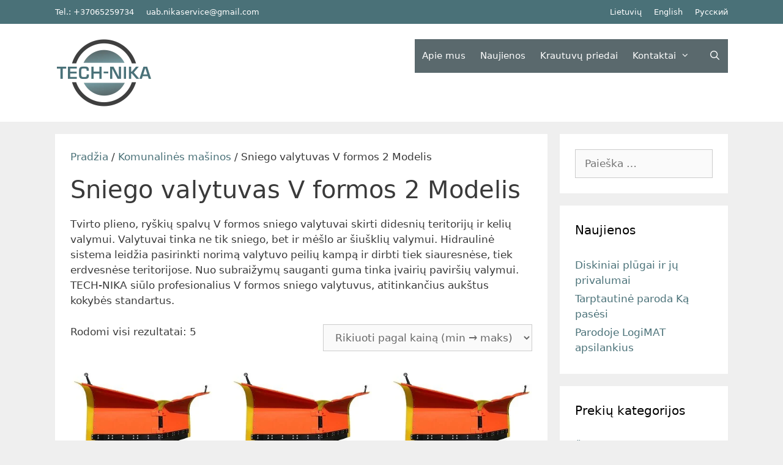

--- FILE ---
content_type: text/html; charset=UTF-8
request_url: https://tech-nika.lt/product_cat/sniego-valytuvas-v-formos-2-modelis/
body_size: 17403
content:
<!DOCTYPE html>
<html lang="lt-LT">
<head>
	<meta charset="UTF-8">
	<style id="jetpack-boost-critical-css">@media all{ul{box-sizing:border-box}.entry-content{counter-reset:footnotes}.screen-reader-text{border:0;clip-path:inset(50%);height:1px;margin:-1px;overflow:hidden;padding:0;position:absolute;width:1px;word-wrap:normal!important}.woocommerce img,.woocommerce-page img{height:auto;max-width:100%}.woocommerce ul.products,.woocommerce-page ul.products{clear:both}.woocommerce ul.products::after,.woocommerce ul.products::before,.woocommerce-page ul.products::after,.woocommerce-page ul.products::before{content:" ";display:table}.woocommerce ul.products::after,.woocommerce-page ul.products::after{clear:both}.woocommerce ul.products li.product,.woocommerce-page ul.products li.product{float:left;margin:0 3.8% 2.992em 0;padding:0;position:relative;width:22.05%;margin-left:0}.woocommerce ul.products li.first,.woocommerce-page ul.products li.first{clear:both}.woocommerce ul.products li.last,.woocommerce-page ul.products li.last{margin-right:0}.woocommerce ul.products.columns-3 li.product,.woocommerce-page ul.products.columns-3 li.product{width:30.75%}.woocommerce ul.product_list_widget li::after,.woocommerce ul.product_list_widget li::before,.woocommerce-page ul.product_list_widget li::after,.woocommerce-page ul.product_list_widget li::before{content:" ";display:table}.woocommerce ul.product_list_widget li::after,.woocommerce-page ul.product_list_widget li::after{clear:both}.woocommerce ul.product_list_widget li img,.woocommerce-page ul.product_list_widget li img{float:right;height:auto}.screen-reader-text{clip:rect(1px,1px,1px,1px);height:1px;overflow:hidden;position:absolute!important;width:1px;word-wrap:normal!important}.woocommerce .woocommerce-breadcrumb{margin:0 0 1em;padding:0}.woocommerce .woocommerce-breadcrumb::after,.woocommerce .woocommerce-breadcrumb::before{content:" ";display:table}.woocommerce .woocommerce-breadcrumb::after{clear:both}.woocommerce ul.products{margin:0 0 1em;padding:0;list-style:none outside;clear:both}.woocommerce ul.products::after,.woocommerce ul.products::before{content:" ";display:table}.woocommerce ul.products::after{clear:both}.woocommerce ul.products li{list-style:none outside}.woocommerce ul.products li.product .woocommerce-loop-category__title{padding:.5em 0;margin:0;font-size:1em}.woocommerce ul.products li.product a{text-decoration:none}.woocommerce ul.products li.product a img{width:100%;height:auto;display:block;margin:0 0 1em;box-shadow:none}.woocommerce ul.product_list_widget{list-style:none outside;padding:0;margin:0}.woocommerce ul.product_list_widget li{padding:4px 0;margin:0;list-style:none}.woocommerce ul.product_list_widget li::after,.woocommerce ul.product_list_widget li::before{content:" ";display:table}.woocommerce ul.product_list_widget li::after{clear:both}.woocommerce ul.product_list_widget li a{display:block;font-weight:700}.woocommerce ul.product_list_widget li img{float:right;margin-left:4px;width:32px;height:auto;box-shadow:none}.woocommerce:where(body:not(.woocommerce-uses-block-theme)) .woocommerce-breadcrumb{font-size:.92em;color:#767676}.woocommerce:where(body:not(.woocommerce-uses-block-theme)) .woocommerce-breadcrumb a{color:#767676}.grid-25:after,.grid-25:before,.grid-75:after,.grid-75:before,.grid-container:after,.grid-container:before,[class*=mobile-grid-]:after,[class*=mobile-grid-]:before,[class*=tablet-grid-]:after,[class*=tablet-grid-]:before{content:".";display:block;overflow:hidden;visibility:hidden;font-size:0;line-height:0;width:0;height:0}.grid-25:after,.grid-75:after,.grid-container:after,[class*=mobile-grid-]:after,[class*=tablet-grid-]:after{clear:both}.grid-container{margin-left:auto;margin-right:auto;max-width:1200px;padding-left:10px;padding-right:10px}.grid-25,.grid-75,[class*=mobile-grid-],[class*=tablet-grid-]{box-sizing:border-box;padding-left:10px;padding-right:10px}.grid-parent{padding-left:0;padding-right:0}@media (max-width:767px){.mobile-grid-100{clear:both;width:100%}}@media (min-width:768px) and (max-width:1024px){.tablet-grid-25{float:left;width:25%}.tablet-grid-75{float:left;width:75%}}@media (min-width:1025px){.grid-25{float:left;width:25%}.grid-75{float:left;width:75%}}a,body,div,form,h1,h2,html,label,li,p,small,span,strong,ul{border:0;margin:0;padding:0}html{font-family:sans-serif;-webkit-text-size-adjust:100%;-ms-text-size-adjust:100%}aside,header,main,nav{display:block}ul{list-style:none}a{background-color:transparent}a img{border:0}body,button,input{font-family:-apple-system,system-ui,BlinkMacSystemFont,"Segoe UI",Helvetica,Arial,sans-serif,"Apple Color Emoji","Segoe UI Emoji","Segoe UI Symbol";font-weight:400;text-transform:none;font-size:17px;line-height:1.5}p{margin-bottom:1.5em}h1,h2{font-family:inherit;font-size:100%;font-style:inherit;font-weight:inherit}h1{font-size:42px;margin-bottom:20px;line-height:1.2em;font-weight:400;text-transform:none}h2{font-size:35px;margin-bottom:20px;line-height:1.2em;font-weight:400;text-transform:none}ul{margin:0 0 1.5em 3em}ul{list-style:disc}li>ul{margin-bottom:0;margin-left:1.5em}strong{font-weight:700}mark{text-decoration:none}small{font-size:75%}img{height:auto;max-width:100%}button,input{font-size:100%;margin:0;vertical-align:baseline}button,input[type=submit]{border:1px solid transparent;background:#55555e;-webkit-appearance:button;padding:10px 20px;color:#fff}input[type=search]{-webkit-appearance:textfield;box-sizing:content-box}input[type=search]{background:#fafafa;color:#666;border:1px solid #ccc;border-radius:0;padding:10px 15px;box-sizing:border-box;max-width:100%}a{text-decoration:none}.screen-reader-text{border:0;clip:rect(1px,1px,1px,1px);clip-path:inset(50%);height:1px;margin:-1px;overflow:hidden;padding:0;position:absolute!important;width:1px;word-wrap:normal!important}.entry-content:after,.site-content:after,.site-header:after{content:"";display:table;clear:both}.main-navigation{z-index:100;padding:0;clear:both;display:block}.main-navigation a{display:block;text-decoration:none;font-weight:400;text-transform:none;font-size:15px}.main-navigation ul{list-style:none;margin:0;padding-left:0}.main-navigation .main-nav ul li a{padding-left:20px;padding-right:20px;line-height:60px}.inside-navigation{position:relative}.main-navigation li{float:left;position:relative}.nav-float-right .inside-header .main-navigation{float:right;clear:right}.main-navigation li.search-item{float:right}.main-navigation .mobile-bar-items a{padding-left:20px;padding-right:20px;line-height:60px}.main-navigation ul ul{display:block;box-shadow:1px 1px 0 rgba(0,0,0,.1);float:left;position:absolute;left:-99999px;opacity:0;z-index:99999;width:200px;text-align:left;top:auto;height:0;overflow:hidden}.main-navigation ul ul a{display:block}.main-navigation ul ul li{width:100%}.main-navigation .main-nav ul ul li a{line-height:normal;padding:10px 20px;font-size:14px}.main-navigation .main-nav ul li.menu-item-has-children>a{padding-right:0;position:relative}.main-navigation.sub-menu-left ul ul{box-shadow:-1px 1px 0 rgba(0,0,0,.1)}.main-navigation.sub-menu-left .sub-menu{right:0}.menu-item-has-children .dropdown-menu-toggle{display:inline-block;height:100%;clear:both;padding-right:20px;padding-left:10px}.site-header{position:relative}.inside-header{padding:20px 40px}.site-logo{display:inline-block;max-width:100%}.site-header .header-image{vertical-align:middle}.site-content{word-wrap:break-word}.widget-area .widget{padding:40px}.sidebar .widget :last-child{margin-bottom:0}.widget-title{margin-bottom:30px;font-size:20px;line-height:1.5;font-weight:400;text-transform:none}.widget ul{margin:0}.widget .search-field{width:100%}.widget_search .search-submit{display:none}.widget{margin:0 0 30px;box-sizing:border-box}.separate-containers .widget:last-child,.widget:last-child{margin-bottom:0}.sidebar .widget{font-size:17px}.widget ul li{list-style-type:none;position:relative;padding-bottom:5px}.separate-containers .inside-article{padding:40px}.separate-containers .site-main>*,.separate-containers .widget{margin-bottom:20px}.separate-containers .site-main{margin:20px}.separate-containers.right-sidebar .site-main{margin-left:0}.separate-containers .inside-right-sidebar{margin-top:20px;margin-bottom:20px}.separate-containers .site-main>:last-child{margin-bottom:0}.top-bar{font-weight:400;text-transform:none;font-size:13px}.top-bar .inside-top-bar .widget{padding:0;display:inline-block;margin:0}.top-bar .widget_nav_menu li{margin:0 10px;float:left;padding:0}.top-bar .widget_nav_menu li:first-child{margin-left:0}.top-bar .widget_nav_menu li:last-child{margin-right:0}.top-bar .widget_nav_menu>div>ul{display:inline-block;vertical-align:top}.inside-top-bar{padding:10px 40px}.top-bar-align-right{text-align:right}.top-bar-align-right .inside-top-bar>.widget:nth-child(2n){float:left;margin-right:10px}.top-bar-align-right .inside-top-bar>.widget:nth-child(odd){margin-left:10px}.container.grid-container{width:auto}.menu-toggle,.mobile-bar-items{display:none}.menu-toggle{padding:0 20px;line-height:60px;margin:0;font-weight:400;text-transform:none;font-size:15px}button.menu-toggle{background-color:transparent;width:100%;border:0;text-align:center}.menu-toggle .mobile-menu{padding-left:3px}.nav-search-enabled .main-navigation .menu-toggle{text-align:left}.mobile-bar-items{display:none;position:absolute;right:0;top:0;z-index:21;list-style-type:none}.mobile-bar-items a{display:inline-block}@media (max-width:768px){.top-bar.top-bar-align-right{text-align:center}.top-bar .widget{float:none!important;margin:0 10px!important}.top-bar .widget_nav_menu li{float:none;display:inline-block;padding:5px 0}.inside-header>:not(:last-child):not(.main-navigation){margin-bottom:20px}.site-header{text-align:center}.content-area,.sidebar{float:none;width:100%;left:0;right:0}.site-main{margin-left:0!important;margin-right:0!important}body:not(.no-sidebar) .site-main{margin-bottom:0!important}}@font-face{font-family:GeneratePress;font-weight:400;font-style:normal}.dropdown-menu-toggle:before,.menu-toggle:before,.search-form .search-submit:before,.search-item a:before{-moz-osx-font-smoothing:grayscale;-webkit-font-smoothing:antialiased;font-style:normal;font-variant:normal;text-rendering:auto;line-height:1}.menu-toggle:before{content:"";font-family:GeneratePress;width:1.28571429em;text-align:center;display:inline-block}.search-item a:before{content:"";font-family:GeneratePress;width:1.28571429em;text-align:center;display:inline-block}.dropdown-menu-toggle:before{content:"";font-family:GeneratePress;display:inline-block;width:.8em;text-align:left}.search-form .search-submit:before{content:"";font-family:GeneratePress;width:1.28571429em;text-align:center;display:inline-block}}@media only screen and (max-width:768px){.woocommerce ul.products[class*=columns-] li.product,.woocommerce-page ul.products[class*=columns-] li.product{width:48%;float:left;clear:both;margin:0 0 2.992em}.woocommerce ul.products[class*=columns-] li.product:nth-child(2n),.woocommerce-page ul.products[class*=columns-] li.product:nth-child(2n){float:right;clear:none!important}}@media all{.screen-reader-text{clip:rect(1px,1px,1px,1px);word-wrap:normal!important;border:0;clip-path:inset(50%);height:1px;margin:-1px;overflow:hidden;overflow-wrap:normal!important;padding:0;position:absolute!important;width:1px}}</style><title>Sniego valytuvas V formos 2 Modelis &#8211; Tech-Nika</title>
<meta name='robots' content='max-image-preview:large' />
	<style>img:is([sizes="auto" i], [sizes^="auto," i]) { contain-intrinsic-size: 3000px 1500px }</style>
	<meta name="viewport" content="width=device-width, initial-scale=1"><link rel='dns-prefetch' href='//www.googletagmanager.com' />
<link rel="alternate" type="application/rss+xml" title="Tech-Nika &raquo; Įrašų RSS srautas" href="https://tech-nika.lt/feed/" />
<link rel="alternate" type="application/rss+xml" title="Tech-Nika &raquo; Sniego valytuvas V formos 2 Modelis Kategorija srautas" href="https://tech-nika.lt/product_cat/sniego-valytuvas-v-formos-2-modelis/feed/" />
<noscript><link rel='stylesheet' id='all-css-594e863c5450416af774d1e8546a9df2' href='https://tech-nika.lt/wp-content/boost-cache/static/694739b209.min.css' type='text/css' media='all' /></noscript><link rel='stylesheet' id='all-css-594e863c5450416af774d1e8546a9df2' href='https://tech-nika.lt/wp-content/boost-cache/static/694739b209.min.css' type='text/css' media="not all" data-media="all" onload="this.media=this.dataset.media; delete this.dataset.media; this.removeAttribute( 'onload' );" />
<style id='woocommerce-general-inline-css'>
.woocommerce .page-header-image-single {display: none;}.woocommerce .entry-content,.woocommerce .product .entry-summary {margin-top: 0;}.related.products {clear: both;}.checkout-subscribe-prompt.clear {visibility: visible;height: initial;width: initial;}@media (max-width:768px) {.woocommerce .woocommerce-ordering,.woocommerce-page .woocommerce-ordering {float: none;}.woocommerce .woocommerce-ordering select {max-width: 100%;}.woocommerce ul.products li.product,.woocommerce-page ul.products li.product,.woocommerce-page[class*=columns-] ul.products li.product,.woocommerce[class*=columns-] ul.products li.product {width: 100%;float: none;}}
</style>
<style id='ywctm-frontend-inline-css'>
.widget.woocommerce.widget_shopping_cart{display: none !important}
</style>
<style id='generate-style-inline-css'>
body{background-color:#efefef;color:#3a3a3a;}a{color:#4a7178;}a:hover, a:focus, a:active{color:#000000;}body .grid-container{max-width:1100px;}.wp-block-group__inner-container{max-width:1100px;margin-left:auto;margin-right:auto;}.site-header .header-image{width:160px;}.generate-back-to-top{font-size:20px;border-radius:3px;position:fixed;bottom:30px;right:30px;line-height:40px;width:40px;text-align:center;z-index:10;transition:opacity 300ms ease-in-out;opacity:0.1;transform:translateY(1000px);}.generate-back-to-top__show{opacity:1;transform:translateY(0);}.navigation-search{position:absolute;left:-99999px;pointer-events:none;visibility:hidden;z-index:20;width:100%;top:0;transition:opacity 100ms ease-in-out;opacity:0;}.navigation-search.nav-search-active{left:0;right:0;pointer-events:auto;visibility:visible;opacity:1;}.navigation-search input[type="search"]{outline:0;border:0;vertical-align:bottom;line-height:1;opacity:0.9;width:100%;z-index:20;border-radius:0;-webkit-appearance:none;height:60px;}.navigation-search input::-ms-clear{display:none;width:0;height:0;}.navigation-search input::-ms-reveal{display:none;width:0;height:0;}.navigation-search input::-webkit-search-decoration, .navigation-search input::-webkit-search-cancel-button, .navigation-search input::-webkit-search-results-button, .navigation-search input::-webkit-search-results-decoration{display:none;}.main-navigation li.search-item{z-index:21;}li.search-item.active{transition:opacity 100ms ease-in-out;}.nav-left-sidebar .main-navigation li.search-item.active,.nav-right-sidebar .main-navigation li.search-item.active{width:auto;display:inline-block;float:right;}.gen-sidebar-nav .navigation-search{top:auto;bottom:0;}:root{--contrast:#222222;--contrast-2:#575760;--contrast-3:#b2b2be;--base:#f0f0f0;--base-2:#f7f8f9;--base-3:#ffffff;--accent:#1e73be;}:root .has-contrast-color{color:var(--contrast);}:root .has-contrast-background-color{background-color:var(--contrast);}:root .has-contrast-2-color{color:var(--contrast-2);}:root .has-contrast-2-background-color{background-color:var(--contrast-2);}:root .has-contrast-3-color{color:var(--contrast-3);}:root .has-contrast-3-background-color{background-color:var(--contrast-3);}:root .has-base-color{color:var(--base);}:root .has-base-background-color{background-color:var(--base);}:root .has-base-2-color{color:var(--base-2);}:root .has-base-2-background-color{background-color:var(--base-2);}:root .has-base-3-color{color:var(--base-3);}:root .has-base-3-background-color{background-color:var(--base-3);}:root .has-accent-color{color:var(--accent);}:root .has-accent-background-color{background-color:var(--accent);}body, button, input, select, textarea{font-family:-apple-system, system-ui, BlinkMacSystemFont, "Segoe UI", Helvetica, Arial, sans-serif, "Apple Color Emoji", "Segoe UI Emoji", "Segoe UI Symbol";}body{line-height:1.5;}.entry-content > [class*="wp-block-"]:not(:last-child):not(.wp-block-heading){margin-bottom:1.5em;}.main-title{font-size:45px;}.main-navigation .main-nav ul ul li a{font-size:14px;}.sidebar .widget, .footer-widgets .widget{font-size:17px;}h1{font-weight:300;font-size:40px;}h2{font-weight:300;font-size:30px;}h3{font-size:20px;}h4{font-size:inherit;}h5{font-size:inherit;}@media (max-width:768px){.main-title{font-size:30px;}h1{font-size:30px;}h2{font-size:25px;}}.top-bar{background-color:#636363;color:#ffffff;}.top-bar a{color:#ffffff;}.top-bar a:hover{color:#303030;}.site-header{background-color:#ffffff;color:#3a3a3a;}.site-header a{color:#3a3a3a;}.main-title a,.main-title a:hover{color:#222222;}.site-description{color:#757575;}.main-navigation,.main-navigation ul ul{background-color:#595959;}.main-navigation .main-nav ul li a, .main-navigation .menu-toggle, .main-navigation .menu-bar-items{color:#ffffff;}.main-navigation .main-nav ul li:not([class*="current-menu-"]):hover > a, .main-navigation .main-nav ul li:not([class*="current-menu-"]):focus > a, .main-navigation .main-nav ul li.sfHover:not([class*="current-menu-"]) > a, .main-navigation .menu-bar-item:hover > a, .main-navigation .menu-bar-item.sfHover > a{color:#ffffff;background-color:#424242;}button.menu-toggle:hover,button.menu-toggle:focus,.main-navigation .mobile-bar-items a,.main-navigation .mobile-bar-items a:hover,.main-navigation .mobile-bar-items a:focus{color:#ffffff;}.main-navigation .main-nav ul li[class*="current-menu-"] > a{color:#ffffff;background-color:#424242;}.navigation-search input[type="search"],.navigation-search input[type="search"]:active, .navigation-search input[type="search"]:focus, .main-navigation .main-nav ul li.search-item.active > a, .main-navigation .menu-bar-items .search-item.active > a{color:#ffffff;background-color:#424242;}.main-navigation ul ul{background-color:#424242;}.main-navigation .main-nav ul ul li a{color:#ffffff;}.main-navigation .main-nav ul ul li:not([class*="current-menu-"]):hover > a,.main-navigation .main-nav ul ul li:not([class*="current-menu-"]):focus > a, .main-navigation .main-nav ul ul li.sfHover:not([class*="current-menu-"]) > a{color:#dbdbdb;background-color:#424242;}.main-navigation .main-nav ul ul li[class*="current-menu-"] > a{color:#dbdbdb;background-color:#424242;}.separate-containers .inside-article, .separate-containers .comments-area, .separate-containers .page-header, .one-container .container, .separate-containers .paging-navigation, .inside-page-header{background-color:#ffffff;}.entry-meta{color:#595959;}.entry-meta a{color:#595959;}.entry-meta a:hover{color:#1e73be;}.sidebar .widget{background-color:#ffffff;}.sidebar .widget .widget-title{color:#000000;}.footer-widgets{background-color:#ffffff;}.footer-widgets .widget-title{color:#000000;}.site-info{color:#ffffff;background-color:#222222;}.site-info a{color:#ffffff;}.site-info a:hover{color:#606060;}.footer-bar .widget_nav_menu .current-menu-item a{color:#606060;}input[type="text"],input[type="email"],input[type="url"],input[type="password"],input[type="search"],input[type="tel"],input[type="number"],textarea,select{color:#666666;background-color:#fafafa;border-color:#cccccc;}input[type="text"]:focus,input[type="email"]:focus,input[type="url"]:focus,input[type="password"]:focus,input[type="search"]:focus,input[type="tel"]:focus,input[type="number"]:focus,textarea:focus,select:focus{color:#666666;background-color:#ffffff;border-color:#bfbfbf;}button,html input[type="button"],input[type="reset"],input[type="submit"],a.button,a.wp-block-button__link:not(.has-background){color:#ffffff;background-color:#666666;}button:hover,html input[type="button"]:hover,input[type="reset"]:hover,input[type="submit"]:hover,a.button:hover,button:focus,html input[type="button"]:focus,input[type="reset"]:focus,input[type="submit"]:focus,a.button:focus,a.wp-block-button__link:not(.has-background):active,a.wp-block-button__link:not(.has-background):focus,a.wp-block-button__link:not(.has-background):hover{color:#ffffff;background-color:#3f3f3f;}a.generate-back-to-top{background-color:rgba( 0,0,0,0.4 );color:#ffffff;}a.generate-back-to-top:hover,a.generate-back-to-top:focus{background-color:rgba( 0,0,0,0.6 );color:#ffffff;}:root{--gp-search-modal-bg-color:var(--base-3);--gp-search-modal-text-color:var(--contrast);--gp-search-modal-overlay-bg-color:rgba(0,0,0,0.2);}@media (max-width:768px){.main-navigation .menu-bar-item:hover > a, .main-navigation .menu-bar-item.sfHover > a{background:none;color:#ffffff;}}.inside-top-bar{padding:10px;}.inside-header{padding:40px;}.site-main .wp-block-group__inner-container{padding:40px;}.entry-content .alignwide, body:not(.no-sidebar) .entry-content .alignfull{margin-left:-40px;width:calc(100% + 80px);max-width:calc(100% + 80px);}.rtl .menu-item-has-children .dropdown-menu-toggle{padding-left:20px;}.rtl .main-navigation .main-nav ul li.menu-item-has-children > a{padding-right:20px;}.site-info{padding:20px;}@media (max-width:768px){.separate-containers .inside-article, .separate-containers .comments-area, .separate-containers .page-header, .separate-containers .paging-navigation, .one-container .site-content, .inside-page-header{padding:30px;}.site-main .wp-block-group__inner-container{padding:30px;}.site-info{padding-right:10px;padding-left:10px;}.entry-content .alignwide, body:not(.no-sidebar) .entry-content .alignfull{margin-left:-30px;width:calc(100% + 60px);max-width:calc(100% + 60px);}}.one-container .sidebar .widget{padding:0px;}/* End cached CSS */@media (max-width:768px){.main-navigation .menu-toggle,.main-navigation .mobile-bar-items,.sidebar-nav-mobile:not(#sticky-placeholder){display:block;}.main-navigation ul,.gen-sidebar-nav{display:none;}[class*="nav-float-"] .site-header .inside-header > *{float:none;clear:both;}}
</style>
<noscript><link rel='stylesheet' id='only-screen-and-max-width-768px-css-2659546690f27d3169438e765e8d5b64' href='https://tech-nika.lt/wp-content/boost-cache/static/ecf0743e7a.min.css' type='text/css' media='only screen and (max-width: 768px)' /></noscript><link rel='stylesheet' id='only-screen-and-max-width-768px-css-2659546690f27d3169438e765e8d5b64' href='https://tech-nika.lt/wp-content/boost-cache/static/ecf0743e7a.min.css' type='text/css' media="not all" data-media="only screen and (max-width: 768px)" onload="this.media=this.dataset.media; delete this.dataset.media; this.removeAttribute( 'onload' );" />
<style id='classic-theme-styles-inline-css'>
/*! This file is auto-generated */
.wp-block-button__link{color:#fff;background-color:#32373c;border-radius:9999px;box-shadow:none;text-decoration:none;padding:calc(.667em + 2px) calc(1.333em + 2px);font-size:1.125em}.wp-block-file__button{background:#32373c;color:#fff;text-decoration:none}
</style>
<style id='global-styles-inline-css'>
:root{--wp--preset--aspect-ratio--square: 1;--wp--preset--aspect-ratio--4-3: 4/3;--wp--preset--aspect-ratio--3-4: 3/4;--wp--preset--aspect-ratio--3-2: 3/2;--wp--preset--aspect-ratio--2-3: 2/3;--wp--preset--aspect-ratio--16-9: 16/9;--wp--preset--aspect-ratio--9-16: 9/16;--wp--preset--color--black: #000000;--wp--preset--color--cyan-bluish-gray: #abb8c3;--wp--preset--color--white: #ffffff;--wp--preset--color--pale-pink: #f78da7;--wp--preset--color--vivid-red: #cf2e2e;--wp--preset--color--luminous-vivid-orange: #ff6900;--wp--preset--color--luminous-vivid-amber: #fcb900;--wp--preset--color--light-green-cyan: #7bdcb5;--wp--preset--color--vivid-green-cyan: #00d084;--wp--preset--color--pale-cyan-blue: #8ed1fc;--wp--preset--color--vivid-cyan-blue: #0693e3;--wp--preset--color--vivid-purple: #9b51e0;--wp--preset--color--contrast: var(--contrast);--wp--preset--color--contrast-2: var(--contrast-2);--wp--preset--color--contrast-3: var(--contrast-3);--wp--preset--color--base: var(--base);--wp--preset--color--base-2: var(--base-2);--wp--preset--color--base-3: var(--base-3);--wp--preset--color--accent: var(--accent);--wp--preset--gradient--vivid-cyan-blue-to-vivid-purple: linear-gradient(135deg,rgba(6,147,227,1) 0%,rgb(155,81,224) 100%);--wp--preset--gradient--light-green-cyan-to-vivid-green-cyan: linear-gradient(135deg,rgb(122,220,180) 0%,rgb(0,208,130) 100%);--wp--preset--gradient--luminous-vivid-amber-to-luminous-vivid-orange: linear-gradient(135deg,rgba(252,185,0,1) 0%,rgba(255,105,0,1) 100%);--wp--preset--gradient--luminous-vivid-orange-to-vivid-red: linear-gradient(135deg,rgba(255,105,0,1) 0%,rgb(207,46,46) 100%);--wp--preset--gradient--very-light-gray-to-cyan-bluish-gray: linear-gradient(135deg,rgb(238,238,238) 0%,rgb(169,184,195) 100%);--wp--preset--gradient--cool-to-warm-spectrum: linear-gradient(135deg,rgb(74,234,220) 0%,rgb(151,120,209) 20%,rgb(207,42,186) 40%,rgb(238,44,130) 60%,rgb(251,105,98) 80%,rgb(254,248,76) 100%);--wp--preset--gradient--blush-light-purple: linear-gradient(135deg,rgb(255,206,236) 0%,rgb(152,150,240) 100%);--wp--preset--gradient--blush-bordeaux: linear-gradient(135deg,rgb(254,205,165) 0%,rgb(254,45,45) 50%,rgb(107,0,62) 100%);--wp--preset--gradient--luminous-dusk: linear-gradient(135deg,rgb(255,203,112) 0%,rgb(199,81,192) 50%,rgb(65,88,208) 100%);--wp--preset--gradient--pale-ocean: linear-gradient(135deg,rgb(255,245,203) 0%,rgb(182,227,212) 50%,rgb(51,167,181) 100%);--wp--preset--gradient--electric-grass: linear-gradient(135deg,rgb(202,248,128) 0%,rgb(113,206,126) 100%);--wp--preset--gradient--midnight: linear-gradient(135deg,rgb(2,3,129) 0%,rgb(40,116,252) 100%);--wp--preset--font-size--small: 13px;--wp--preset--font-size--medium: 20px;--wp--preset--font-size--large: 36px;--wp--preset--font-size--x-large: 42px;--wp--preset--spacing--20: 0.44rem;--wp--preset--spacing--30: 0.67rem;--wp--preset--spacing--40: 1rem;--wp--preset--spacing--50: 1.5rem;--wp--preset--spacing--60: 2.25rem;--wp--preset--spacing--70: 3.38rem;--wp--preset--spacing--80: 5.06rem;--wp--preset--shadow--natural: 6px 6px 9px rgba(0, 0, 0, 0.2);--wp--preset--shadow--deep: 12px 12px 50px rgba(0, 0, 0, 0.4);--wp--preset--shadow--sharp: 6px 6px 0px rgba(0, 0, 0, 0.2);--wp--preset--shadow--outlined: 6px 6px 0px -3px rgba(255, 255, 255, 1), 6px 6px rgba(0, 0, 0, 1);--wp--preset--shadow--crisp: 6px 6px 0px rgba(0, 0, 0, 1);}:where(.is-layout-flex){gap: 0.5em;}:where(.is-layout-grid){gap: 0.5em;}body .is-layout-flex{display: flex;}.is-layout-flex{flex-wrap: wrap;align-items: center;}.is-layout-flex > :is(*, div){margin: 0;}body .is-layout-grid{display: grid;}.is-layout-grid > :is(*, div){margin: 0;}:where(.wp-block-columns.is-layout-flex){gap: 2em;}:where(.wp-block-columns.is-layout-grid){gap: 2em;}:where(.wp-block-post-template.is-layout-flex){gap: 1.25em;}:where(.wp-block-post-template.is-layout-grid){gap: 1.25em;}.has-black-color{color: var(--wp--preset--color--black) !important;}.has-cyan-bluish-gray-color{color: var(--wp--preset--color--cyan-bluish-gray) !important;}.has-white-color{color: var(--wp--preset--color--white) !important;}.has-pale-pink-color{color: var(--wp--preset--color--pale-pink) !important;}.has-vivid-red-color{color: var(--wp--preset--color--vivid-red) !important;}.has-luminous-vivid-orange-color{color: var(--wp--preset--color--luminous-vivid-orange) !important;}.has-luminous-vivid-amber-color{color: var(--wp--preset--color--luminous-vivid-amber) !important;}.has-light-green-cyan-color{color: var(--wp--preset--color--light-green-cyan) !important;}.has-vivid-green-cyan-color{color: var(--wp--preset--color--vivid-green-cyan) !important;}.has-pale-cyan-blue-color{color: var(--wp--preset--color--pale-cyan-blue) !important;}.has-vivid-cyan-blue-color{color: var(--wp--preset--color--vivid-cyan-blue) !important;}.has-vivid-purple-color{color: var(--wp--preset--color--vivid-purple) !important;}.has-black-background-color{background-color: var(--wp--preset--color--black) !important;}.has-cyan-bluish-gray-background-color{background-color: var(--wp--preset--color--cyan-bluish-gray) !important;}.has-white-background-color{background-color: var(--wp--preset--color--white) !important;}.has-pale-pink-background-color{background-color: var(--wp--preset--color--pale-pink) !important;}.has-vivid-red-background-color{background-color: var(--wp--preset--color--vivid-red) !important;}.has-luminous-vivid-orange-background-color{background-color: var(--wp--preset--color--luminous-vivid-orange) !important;}.has-luminous-vivid-amber-background-color{background-color: var(--wp--preset--color--luminous-vivid-amber) !important;}.has-light-green-cyan-background-color{background-color: var(--wp--preset--color--light-green-cyan) !important;}.has-vivid-green-cyan-background-color{background-color: var(--wp--preset--color--vivid-green-cyan) !important;}.has-pale-cyan-blue-background-color{background-color: var(--wp--preset--color--pale-cyan-blue) !important;}.has-vivid-cyan-blue-background-color{background-color: var(--wp--preset--color--vivid-cyan-blue) !important;}.has-vivid-purple-background-color{background-color: var(--wp--preset--color--vivid-purple) !important;}.has-black-border-color{border-color: var(--wp--preset--color--black) !important;}.has-cyan-bluish-gray-border-color{border-color: var(--wp--preset--color--cyan-bluish-gray) !important;}.has-white-border-color{border-color: var(--wp--preset--color--white) !important;}.has-pale-pink-border-color{border-color: var(--wp--preset--color--pale-pink) !important;}.has-vivid-red-border-color{border-color: var(--wp--preset--color--vivid-red) !important;}.has-luminous-vivid-orange-border-color{border-color: var(--wp--preset--color--luminous-vivid-orange) !important;}.has-luminous-vivid-amber-border-color{border-color: var(--wp--preset--color--luminous-vivid-amber) !important;}.has-light-green-cyan-border-color{border-color: var(--wp--preset--color--light-green-cyan) !important;}.has-vivid-green-cyan-border-color{border-color: var(--wp--preset--color--vivid-green-cyan) !important;}.has-pale-cyan-blue-border-color{border-color: var(--wp--preset--color--pale-cyan-blue) !important;}.has-vivid-cyan-blue-border-color{border-color: var(--wp--preset--color--vivid-cyan-blue) !important;}.has-vivid-purple-border-color{border-color: var(--wp--preset--color--vivid-purple) !important;}.has-vivid-cyan-blue-to-vivid-purple-gradient-background{background: var(--wp--preset--gradient--vivid-cyan-blue-to-vivid-purple) !important;}.has-light-green-cyan-to-vivid-green-cyan-gradient-background{background: var(--wp--preset--gradient--light-green-cyan-to-vivid-green-cyan) !important;}.has-luminous-vivid-amber-to-luminous-vivid-orange-gradient-background{background: var(--wp--preset--gradient--luminous-vivid-amber-to-luminous-vivid-orange) !important;}.has-luminous-vivid-orange-to-vivid-red-gradient-background{background: var(--wp--preset--gradient--luminous-vivid-orange-to-vivid-red) !important;}.has-very-light-gray-to-cyan-bluish-gray-gradient-background{background: var(--wp--preset--gradient--very-light-gray-to-cyan-bluish-gray) !important;}.has-cool-to-warm-spectrum-gradient-background{background: var(--wp--preset--gradient--cool-to-warm-spectrum) !important;}.has-blush-light-purple-gradient-background{background: var(--wp--preset--gradient--blush-light-purple) !important;}.has-blush-bordeaux-gradient-background{background: var(--wp--preset--gradient--blush-bordeaux) !important;}.has-luminous-dusk-gradient-background{background: var(--wp--preset--gradient--luminous-dusk) !important;}.has-pale-ocean-gradient-background{background: var(--wp--preset--gradient--pale-ocean) !important;}.has-electric-grass-gradient-background{background: var(--wp--preset--gradient--electric-grass) !important;}.has-midnight-gradient-background{background: var(--wp--preset--gradient--midnight) !important;}.has-small-font-size{font-size: var(--wp--preset--font-size--small) !important;}.has-medium-font-size{font-size: var(--wp--preset--font-size--medium) !important;}.has-large-font-size{font-size: var(--wp--preset--font-size--large) !important;}.has-x-large-font-size{font-size: var(--wp--preset--font-size--x-large) !important;}
:where(.wp-block-post-template.is-layout-flex){gap: 1.25em;}:where(.wp-block-post-template.is-layout-grid){gap: 1.25em;}
:where(.wp-block-columns.is-layout-flex){gap: 2em;}:where(.wp-block-columns.is-layout-grid){gap: 2em;}
:root :where(.wp-block-pullquote){font-size: 1.5em;line-height: 1.6;}
</style>
<style id='woocommerce-inline-inline-css'>
.woocommerce form .form-row .required { visibility: visible; }
</style>




<link rel="https://api.w.org/" href="https://tech-nika.lt/wp-json/" /><link rel="alternate" title="JSON" type="application/json" href="https://tech-nika.lt/wp-json/wp/v2/product_cat/55" /><link rel="EditURI" type="application/rsd+xml" title="RSD" href="https://tech-nika.lt/xmlrpc.php?rsd" />
<meta name="generator" content="WordPress 6.8.3" />
<meta name="generator" content="WooCommerce 10.3.7" />
	<noscript><style>.woocommerce-product-gallery{ opacity: 1 !important; }</style></noscript>
	<link rel="alternate" href="https://tech-nika.lt/product_cat/sniego-valytuvas-v-formos-2-modelis/" hreflang="lt" /><link rel="alternate" href="https://tech-nika.lt/en/product_cat/snow-plow-v-shape-model-2/" hreflang="en" /><link rel="alternate" href="https://tech-nika.lt/ru/product_cat/sniego-valytuvas-v-formos-2-modelis/" hreflang="ru" /><link rel="icon" href="https://tech-nika.lt/wp-content/uploads/cropped-favicon-32x32.png" sizes="32x32" />
<link rel="icon" href="https://tech-nika.lt/wp-content/uploads/cropped-favicon-192x192.png" sizes="192x192" />
<link rel="apple-touch-icon" href="https://tech-nika.lt/wp-content/uploads/cropped-favicon-180x180.png" />
<meta name="msapplication-TileImage" content="https://tech-nika.lt/wp-content/uploads/cropped-favicon-270x270.png" />
		<style id="wp-custom-css">
			.product_meta>span {
	display:block;
}

h2.woocommerce-loop-category__title {
	font-size:1.2em !important;
	text-align:center;
}

h2.woocommerce-loop-category__title mark.count {
	background-color:inherit; color:inherit;
}

.top-bar {
	background-color:#4a7178;
}
.main-navigation, .main-navigation ul ul {
	background-color:#5a696d;
}

.main-navigation .main-nav ul li[class*="current-menu-"] > a {
	background-color:#3f3f3f;
}

.site-info {
	background-color:#3f3f3f;
}

.inside-header, .widget-area .widget, .separate-containers .inside-article, 
.separate-containers .comments-area, .separate-containers .page-header, 
.separate-containers .paging-navigation, .one-container .site-content, .inside-page-header {
	padding:25px
}

.grecaptcha-badge {
	visibility: hidden;
}

.copyright-bar {
	font-size:0;
}

.copyright-bar span.copyright {
	font-size:15px;
}

@media (min-width: 769px) {
	#site-navigation {
		max-width: calc(100% - 180px);
	}

	.main-navigation .main-nav ul li a {
		padding-left: 12px;
		padding-right: 12px;
		line-height: 55px;
	}
}		</style>
		</head>

<body class="archive tax-product_cat term-sniego-valytuvas-v-formos-2-modelis term-55 wp-custom-logo wp-embed-responsive wp-theme-generatepress theme-generatepress woocommerce woocommerce-page woocommerce-no-js right-sidebar nav-float-right separate-containers fluid-header active-footer-widgets-3 nav-search-enabled header-aligned-left dropdown-hover" itemtype="https://schema.org/Blog" itemscope>
	<a class="screen-reader-text skip-link" href="#content" title="Pereiti prie turinio">Pereiti prie turinio</a>		<div class="top-bar top-bar-align-right">
			<div class="inside-top-bar grid-container grid-parent">
				<aside id="nav_menu-16" class="widget inner-padding widget_nav_menu"><div class="menu-kalbos-container"><ul id="menu-kalbos" class="menu"><li id="menu-item-140" class="sublanguage active_language lt menu-item menu-item-type-custom menu-item-object-custom current-menu-item menu-item-140"><a href="https://tech-nika.lt/product_cat/sniego-valytuvas-v-formos-2-modelis/" aria-current="page">Lietuvių</a></li>
<li id="menu-item-141" class="sublanguage inactive_language en menu-item menu-item-type-custom menu-item-object-custom menu-item-141"><a href="https://tech-nika.lt/en/product_cat/snow-plow-v-shape-model-2/">English</a></li>
<li id="menu-item-142" class="sublanguage inactive_language ru menu-item menu-item-type-custom menu-item-object-custom menu-item-142"><a href="https://tech-nika.lt/ru/product_cat/sniego-valytuvas-v-formos-2-modelis/">Русский</a></li>
</ul></div></aside><aside id="nav_menu-20" class="widget inner-padding widget_nav_menu"><div class="menu-kontaktai-container"><ul id="menu-kontaktai" class="menu"><li id="menu-item-1395" class="menu-item menu-item-type-custom menu-item-object-custom menu-item-1395"><a href="tel://+37065259734">Tel.: +37065259734</a></li>
<li id="menu-item-1396" class="menu-item menu-item-type-custom menu-item-object-custom menu-item-1396"><a href="mailto://uab.nikaservice@gmail.com">uab.nikaservice@gmail.com</a></li>
</ul></div></aside>			</div>
		</div>
				<header class="site-header" id="masthead" aria-label="Site"  itemtype="https://schema.org/WPHeader" itemscope>
			<div class="inside-header grid-container grid-parent">
				<div class="site-logo">
					<a href="https://tech-nika.lt/" rel="home">
						<img  class="header-image is-logo-image" alt="Tech-Nika" src="https://tech-nika.lt/wp-content/uploads/tech-nika-logo.png" />
					</a>
				</div>		<nav class="main-navigation sub-menu-left" id="site-navigation" aria-label="Primary"  itemtype="https://schema.org/SiteNavigationElement" itemscope>
			<div class="inside-navigation grid-container grid-parent">
				<form method="get" class="search-form navigation-search" action="https://tech-nika.lt/">
					<input type="search" class="search-field" value="" name="s" title="Ieškoti" />
				</form>		<div class="mobile-bar-items">
						<span class="search-item">
				<a aria-label="Open Search Bar" href="#">
									</a>
			</span>
		</div>
						<button class="menu-toggle" aria-controls="primary-menu" aria-expanded="false">
					<span class="mobile-menu">Meniu</span>				</button>
				<div id="primary-menu" class="main-nav"><ul id="menu-pagrindinis" class=" menu sf-menu"><li id="menu-item-23" class="menu-item menu-item-type-post_type menu-item-object-page menu-item-home menu-item-23"><a href="https://tech-nika.lt/">Apie mus</a></li>
<li id="menu-item-24" class="menu-item menu-item-type-post_type menu-item-object-page menu-item-24"><a href="https://tech-nika.lt/naujienos/">Naujienos</a></li>
<li id="menu-item-1301" class="menu-item menu-item-type-post_type menu-item-object-page menu-item-1301"><a href="https://tech-nika.lt/krautuvu-priedai/">Krautuvų priedai</a></li>
<li id="menu-item-35" class="menu-item menu-item-type-post_type menu-item-object-page menu-item-has-children menu-item-35"><a href="https://tech-nika.lt/kontaktai/">Kontaktai<span role="presentation" class="dropdown-menu-toggle"></span></a>
<ul class="sub-menu">
	<li id="menu-item-147" class="menu-item menu-item-type-custom menu-item-object-custom menu-item-147"><a href="tel://+37065259734">+370 652 59734</a></li>
	<li id="menu-item-1382" class="menu-item menu-item-type-custom menu-item-object-custom menu-item-1382"><a href="mailto://uab.nikaservice@gmail.com">uab.nikaservice@gmail.com</a></li>
</ul>
</li>
<li class="search-item menu-item-align-right"><a aria-label="Open Search Bar" href="#"></a></li></ul></div>			</div>
		</nav>
					</div>
		</header>
		
	<div class="site grid-container container hfeed grid-parent" id="page">
				<div class="site-content" id="content">
					<div class="content-area grid-parent mobile-grid-100 grid-75 tablet-grid-75" id="primary">
			<main class="site-main" id="main">
								<div class="woocommerce-archive-wrapper">
					<div class="inside-article">
												<div class="entry-content" itemprop="text">
		<nav class="woocommerce-breadcrumb" aria-label="Breadcrumb"><a href="https://tech-nika.lt">Pradžia</a>&nbsp;&#47;&nbsp;<a href="https://tech-nika.lt/product_cat/komunalines-technikos-priedai/">Komunalinės mašinos</a>&nbsp;&#47;&nbsp;Sniego valytuvas V formos 2 Modelis</nav><header class="woocommerce-products-header">
			<h1 class="woocommerce-products-header__title page-title">Sniego valytuvas V formos 2 Modelis</h1>
	
	<div class="term-description"><p>Tvirto plieno, ryškių spalvų V formos sniego valytuvai skirti didesnių teritorijų ir kelių valymui. Valytuvai tinka ne tik sniego, bet ir mėšlo ar šiušklių valymui. Hidraulinė sistema leidžia pasirinkti norimą valytuvo peilių kampą ir dirbti tiek siauresnėse, tiek erdvesnėse teritorijose. Nuo subraižymų sauganti guma tinka įvairių paviršių valymui. TECH-NIKA siūlo profesionalius V formos sniego valytuvus, atitinkančius aukštus kokybės standartus.</p>
</div></header>
<div class="woocommerce-notices-wrapper"></div><p class="woocommerce-result-count" role="alert" aria-relevant="all" data-is-sorted-by="true">
	Rodomi visi rezultatai: 5<span class="screen-reader-text">Rūšiuojama pagal kainą: nuo mažos iki didelės</span></p>
<form class="woocommerce-ordering" method="get">
		<select
		name="orderby"
		class="orderby"
					aria-label="Parduotuvės užsakymas"
			>
					<option value="popularity" >Rikiuoti pagal populiarumą</option>
					<option value="date" >Rikiuoti nuo naujausių</option>
					<option value="price"  selected='selected'>Rikiuoti pagal kainą (min → maks)</option>
					<option value="price-desc" >Rikiuoti pagal kainą (maks → min)</option>
			</select>
	<input type="hidden" name="paged" value="1" />
	</form>
<ul class="products columns-3">
<li class="product type-product post-1739 status-publish first instock product_cat-sniego-valytuvas-v-formos-2-modelis product_tag-ps24m2 product_tag-sniego-peilis product_tag-sniego-valytuvas product_tag-snow-plow has-post-thumbnail taxable shipping-taxable purchasable product-type-simple">
	<a href="https://tech-nika.lt/product/sniego-valytuvas-v-formos-2-modelis-ps24m2/" class="woocommerce-LoopProduct-link woocommerce-loop-product__link"><img width="300" height="193" src="https://tech-nika.lt/wp-content/uploads/naujas1-1-300x193.jpg" class="attachment-woocommerce_thumbnail size-woocommerce_thumbnail" alt="Sniego valytuvas V formos 2 modelis" decoding="async" fetchpriority="high" /><h2 class="woocommerce-loop-product__title">SNIEGO VALYTUVAS V FORMOS 2 MODELIS PS24M2</h2>
	<span class="price"><span class="woocommerce-Price-amount amount"><bdi><span class="woocommerce-Price-currencySymbol">&euro;</span>3 570,00</bdi></span> <small class="woocommerce-price-suffix">(<span class="woocommerce-Price-amount amount"><bdi><span class="woocommerce-Price-currencySymbol">&euro;</span>4 319,70</bdi></span> su PVM)</small></span>
</a></li>
<li class="product type-product post-1726 status-publish instock product_cat-sniego-valytuvas-v-formos-2-modelis product_tag-pss26m2 product_tag-sniego-peilis product_tag-sniego-valytuvas has-post-thumbnail taxable shipping-taxable purchasable product-type-simple">
	<a href="https://tech-nika.lt/product/sniego-valytuvas-v-formos-2-modelis-ps26m2/" class="woocommerce-LoopProduct-link woocommerce-loop-product__link"><img width="300" height="193" src="https://tech-nika.lt/wp-content/uploads/naujas1-1-300x193.jpg" class="attachment-woocommerce_thumbnail size-woocommerce_thumbnail" alt="Sniego valytuvas V formos 2 modelis" decoding="async" /><h2 class="woocommerce-loop-product__title">SNIEGO VALYTUVAS V FORMOS 2 MODELIS PS26M2</h2>
	<span class="price"><span class="woocommerce-Price-amount amount"><bdi><span class="woocommerce-Price-currencySymbol">&euro;</span>3 650,00</bdi></span> <small class="woocommerce-price-suffix">(<span class="woocommerce-Price-amount amount"><bdi><span class="woocommerce-Price-currencySymbol">&euro;</span>4 416,50</bdi></span> su PVM)</small></span>
</a></li>
<li class="product type-product post-1728 status-publish last instock product_cat-sniego-valytuvas-v-formos-2-modelis product_tag-ps28m2 product_tag-sniego-peilis product_tag-sniego-valytuvas has-post-thumbnail taxable shipping-taxable purchasable product-type-simple">
	<a href="https://tech-nika.lt/product/sniego-valytuvas-v-formos-2-modelis-ps28m2/" class="woocommerce-LoopProduct-link woocommerce-loop-product__link"><img width="300" height="193" src="https://tech-nika.lt/wp-content/uploads/naujas1-1-300x193.jpg" class="attachment-woocommerce_thumbnail size-woocommerce_thumbnail" alt="Sniego valytuvas V formos 2 modelis" decoding="async" /><h2 class="woocommerce-loop-product__title">SNIEGO VALYTUVAS V FORMOS 2 MODELIS PS28M2</h2>
	<span class="price"><span class="woocommerce-Price-amount amount"><bdi><span class="woocommerce-Price-currencySymbol">&euro;</span>3 760,00</bdi></span> <small class="woocommerce-price-suffix">(<span class="woocommerce-Price-amount amount"><bdi><span class="woocommerce-Price-currencySymbol">&euro;</span>4 549,60</bdi></span> su PVM)</small></span>
</a></li>
<li class="product type-product post-1729 status-publish first instock product_cat-sniego-valytuvas-v-formos-2-modelis product_tag-ps30m2 product_tag-sniego-peilis product_tag-sniego-valytuvas has-post-thumbnail taxable shipping-taxable purchasable product-type-simple">
	<a href="https://tech-nika.lt/product/sniego-valytuvas-v-formos-2-modelis-ps30m2/" class="woocommerce-LoopProduct-link woocommerce-loop-product__link"><img width="300" height="193" src="https://tech-nika.lt/wp-content/uploads/naujas1-1-300x193.jpg" class="attachment-woocommerce_thumbnail size-woocommerce_thumbnail" alt="Sniego valytuvas V formos 2 modelis" decoding="async" loading="lazy" /><h2 class="woocommerce-loop-product__title">SNIEGO VALYTUVAS V FORMOS 2 MODELIS PS30M2</h2>
	<span class="price"><span class="woocommerce-Price-amount amount"><bdi><span class="woocommerce-Price-currencySymbol">&euro;</span>3 870,00</bdi></span> <small class="woocommerce-price-suffix">(<span class="woocommerce-Price-amount amount"><bdi><span class="woocommerce-Price-currencySymbol">&euro;</span>4 682,70</bdi></span> su PVM)</small></span>
</a></li>
<li class="product type-product post-1730 status-publish instock product_cat-sniego-valytuvas-v-formos-2-modelis product_tag-ps33m2 product_tag-sniego-peilis product_tag-sniego-valytuvas has-post-thumbnail taxable shipping-taxable purchasable product-type-simple">
	<a href="https://tech-nika.lt/product/sniego-valytuvas-v-formos-2-modelis-ps33m2/" class="woocommerce-LoopProduct-link woocommerce-loop-product__link"><img width="300" height="193" src="https://tech-nika.lt/wp-content/uploads/naujas1-1-300x193.jpg" class="attachment-woocommerce_thumbnail size-woocommerce_thumbnail" alt="Sniego valytuvas V formos 2 modelis" decoding="async" loading="lazy" /><h2 class="woocommerce-loop-product__title">SNIEGO VALYTUVAS V FORMOS 2 MODELIS PS33M2</h2>
	<span class="price"><span class="woocommerce-Price-amount amount"><bdi><span class="woocommerce-Price-currencySymbol">&euro;</span>4 050,00</bdi></span> <small class="woocommerce-price-suffix">(<span class="woocommerce-Price-amount amount"><bdi><span class="woocommerce-Price-currencySymbol">&euro;</span>4 900,50</bdi></span> su PVM)</small></span>
</a></li>
</ul>
						</div>
											</div>
				</div>
							</main>
		</div>
		<div class="widget-area sidebar is-right-sidebar grid-25 tablet-grid-25 grid-parent" id="right-sidebar">
	<div class="inside-right-sidebar">
		<aside id="search-2" class="widget inner-padding widget_search"><form method="get" class="search-form" action="https://tech-nika.lt/">
	<label>
		<span class="screen-reader-text">Ieškoti:</span>
		<input type="search" class="search-field" placeholder="Paieška &hellip;" value="" name="s" title="Ieškoti:">
	</label>
	<input type="submit" class="search-submit" value="Ieškoti"></form>
</aside>
		<aside id="recent-posts-2" class="widget inner-padding widget_recent_entries">
		<h2 class="widget-title">Naujienos</h2>
		<ul>
											<li>
					<a href="https://tech-nika.lt/diskiniai-plugai-ir-ju-privalumai/">Diskiniai plūgai ir jų privalumai</a>
									</li>
											<li>
					<a href="https://tech-nika.lt/naujiena-du/">Tarptautinė paroda Ką pasėsi</a>
									</li>
											<li>
					<a href="https://tech-nika.lt/naujiena-nr1/">Parodoje LogiMAT apsilankius</a>
									</li>
					</ul>

		</aside><aside id="woocommerce_product_categories-3" class="widget inner-padding woocommerce widget_product_categories"><h2 class="widget-title">Prekių kategorijos</h2><ul class="product-categories"><li class="cat-item cat-item-17"><a href="https://tech-nika.lt/product_cat/zemes-ukio-technika/">Žemės ūkio technika</a> <span class="count">(60)</span></li>
<li class="cat-item cat-item-18"><a href="https://tech-nika.lt/product_cat/statybos-technika/">Statybos technika</a> <span class="count">(25)</span></li>
<li class="cat-item cat-item-28 current-cat-parent"><a href="https://tech-nika.lt/product_cat/komunalines-technikos-priedai/">Komunalinės mašinos</a> <span class="count">(77)</span></li>
</ul></aside><aside id="woocommerce_products-3" class="widget inner-padding woocommerce widget_products"><h2 class="widget-title">Naujos prekės</h2><ul class="product_list_widget"><li>
	
	<a href="https://tech-nika.lt/product/sniego-valytuvas-v-maziems-krautuvams-ps22m/">
		<img width="300" height="300" src="https://tech-nika.lt/wp-content/uploads/IMG_2656b-kopia-kopia-1-300x300.png" class="attachment-woocommerce_thumbnail size-woocommerce_thumbnail" alt="Sniego valytuvas V mažiems krautuvams" decoding="async" loading="lazy" srcset="https://tech-nika.lt/wp-content/uploads/IMG_2656b-kopia-kopia-1-300x300.png 300w, https://tech-nika.lt/wp-content/uploads/IMG_2656b-kopia-kopia-1-100x100.png 100w" sizes="auto, (max-width: 300px) 100vw, 300px" />		<span class="product-title">Sniego valytuvas V mažiems krautuvams PS22M</span>
	</a>

				
	<span class="woocommerce-Price-amount amount"><bdi><span class="woocommerce-Price-currencySymbol">&euro;</span>2 300,00</bdi></span> <small class="woocommerce-price-suffix">(<span class="woocommerce-Price-amount amount"><bdi><span class="woocommerce-Price-currencySymbol">&euro;</span>2 783,00</bdi></span> su PVM)</small>
	</li>
<li>
	
	<a href="https://tech-nika.lt/product/sniego-valytuvas-v-maziems-krautuvams-ps2m/">
		<img width="300" height="300" src="https://tech-nika.lt/wp-content/uploads/IMG_2656b-kopia-kopia-1-300x300.png" class="attachment-woocommerce_thumbnail size-woocommerce_thumbnail" alt="Sniego valytuvas V mažiems krautuvams" decoding="async" loading="lazy" srcset="https://tech-nika.lt/wp-content/uploads/IMG_2656b-kopia-kopia-1-300x300.png 300w, https://tech-nika.lt/wp-content/uploads/IMG_2656b-kopia-kopia-1-100x100.png 100w" sizes="auto, (max-width: 300px) 100vw, 300px" />		<span class="product-title">Sniego valytuvas V mažiems krautuvams PS2M</span>
	</a>

				
	<span class="woocommerce-Price-amount amount"><bdi><span class="woocommerce-Price-currencySymbol">&euro;</span>2 200,00</bdi></span> <small class="woocommerce-price-suffix">(<span class="woocommerce-Price-amount amount"><bdi><span class="woocommerce-Price-currencySymbol">&euro;</span>2 662,00</bdi></span> su PVM)</small>
	</li>
<li>
	
	<a href="https://tech-nika.lt/product/sniego-valytuvas-v-maziems-krautuvams-ps147m/">
		<img width="300" height="300" src="https://tech-nika.lt/wp-content/uploads/IMG_2656b-kopia-kopia-1-300x300.png" class="attachment-woocommerce_thumbnail size-woocommerce_thumbnail" alt="Sniego valytuvas V mažiems krautuvams" decoding="async" loading="lazy" srcset="https://tech-nika.lt/wp-content/uploads/IMG_2656b-kopia-kopia-1-300x300.png 300w, https://tech-nika.lt/wp-content/uploads/IMG_2656b-kopia-kopia-1-100x100.png 100w" sizes="auto, (max-width: 300px) 100vw, 300px" />		<span class="product-title">Sniego valytuvas V mažiems krautuvams PS147M</span>
	</a>

				
	<span class="woocommerce-Price-amount amount"><bdi><span class="woocommerce-Price-currencySymbol">&euro;</span>2 080,00</bdi></span> <small class="woocommerce-price-suffix">(<span class="woocommerce-Price-amount amount"><bdi><span class="woocommerce-Price-currencySymbol">&euro;</span>2 516,80</bdi></span> su PVM)</small>
	</li>
<li>
	
	<a href="https://tech-nika.lt/product/sniego-valytuvas-v-formos-2-modelis-ps24m2/">
		<img width="300" height="193" src="https://tech-nika.lt/wp-content/uploads/naujas1-1-300x193.jpg" class="attachment-woocommerce_thumbnail size-woocommerce_thumbnail" alt="Sniego valytuvas V formos 2 modelis" decoding="async" loading="lazy" />		<span class="product-title">SNIEGO VALYTUVAS V FORMOS 2 MODELIS PS24M2</span>
	</a>

				
	<span class="woocommerce-Price-amount amount"><bdi><span class="woocommerce-Price-currencySymbol">&euro;</span>3 570,00</bdi></span> <small class="woocommerce-price-suffix">(<span class="woocommerce-Price-amount amount"><bdi><span class="woocommerce-Price-currencySymbol">&euro;</span>4 319,70</bdi></span> su PVM)</small>
	</li>
<li>
	
	<a href="https://tech-nika.lt/product/sniego-valytuvas-v-formos-1-modelis-ps33m1/">
		<img width="300" height="300" src="https://tech-nika.lt/wp-content/uploads/PS2M1-1-300x300.png" class="attachment-woocommerce_thumbnail size-woocommerce_thumbnail" alt="Sniego valytuvas" decoding="async" loading="lazy" srcset="https://tech-nika.lt/wp-content/uploads/PS2M1-1-300x300.png 300w, https://tech-nika.lt/wp-content/uploads/PS2M1-1-100x100.png 100w" sizes="auto, (max-width: 300px) 100vw, 300px" />		<span class="product-title">SNIEGO VALYTUVAS V FORMOS 1 MODELIS PS33M1</span>
	</a>

				
	<span class="woocommerce-Price-amount amount"><bdi><span class="woocommerce-Price-currencySymbol">&euro;</span>3 790,00</bdi></span> <small class="woocommerce-price-suffix">(<span class="woocommerce-Price-amount amount"><bdi><span class="woocommerce-Price-currencySymbol">&euro;</span>4 585,90</bdi></span> su PVM)</small>
	</li>
</ul></aside>	</div>
</div>

	</div>
</div>


<div class="site-footer">
				<div id="footer-widgets" class="site footer-widgets">
				<div class="footer-widgets-container grid-container grid-parent">
					<div class="inside-footer-widgets">
							<div class="footer-widget-1 grid-parent grid-33 tablet-grid-50 mobile-grid-100">
		<aside id="text-4" class="widget inner-padding widget_text"><h2 class="widget-title">Naudotos sunkvežimių dalys</h2>			<div class="textwidget"><p><a href="https://nikaservice.lt/">Nika Service</a></p>
</div>
		</aside>	</div>
		<div class="footer-widget-2 grid-parent grid-33 tablet-grid-50 mobile-grid-100">
		<aside id="text-5" class="widget inner-padding widget_text"><h2 class="widget-title">SCHMIDT frontaliniai krautuvai</h2>			<div class="textwidget"><p><a href="http://www.schmidtbaltic.lt/">Schmidt Baltic</a></p>
</div>
		</aside>	</div>
		<div class="footer-widget-3 grid-parent grid-33 tablet-grid-50 mobile-grid-100">
		<aside id="text-6" class="widget inner-padding widget_text"><h2 class="widget-title">Tech-Nika kontaktai</h2>			<div class="textwidget"><p>Tel.: <a href="tel://+37065259734">+37065259734</a><br />
<a href="mailto:uab.nikaservice@gmail.com">uab.nikaservice@gmail.com</a></p>
</div>
		</aside>	</div>
						</div>
				</div>
			</div>
					<footer class="site-info" aria-label="Site"  itemtype="https://schema.org/WPFooter" itemscope>
			<div class="inside-site-info grid-container grid-parent">
								<div class="copyright-bar">
					<span class="copyright">&copy; 2026 Tech-Nika</span> &bull; Built with <a href="https://generatepress.com" itemprop="url">GeneratePress</a>				</div>
			</div>
		</footer>
		</div>

<a title="Slinkti atgal į viršų" aria-label="Slinkti atgal į viršų" rel="nofollow" href="#" class="generate-back-to-top" data-scroll-speed="400" data-start-scroll="300" role="button">
					
				</a>

<script data-jetpack-boost="ignore" type="application/ld+json">{"@context":"https:\/\/schema.org\/","@type":"BreadcrumbList","itemListElement":[{"@type":"ListItem","position":1,"item":{"name":"Prad\u017eia","@id":"https:\/\/tech-nika.lt"}},{"@type":"ListItem","position":2,"item":{"name":"Komunalin\u0117s ma\u0161inos","@id":"https:\/\/tech-nika.lt\/product_cat\/komunalines-technikos-priedai\/"}},{"@type":"ListItem","position":3,"item":{"name":"Sniego valytuvas V formos 2 Modelis","@id":"https:\/\/tech-nika.lt\/product_cat\/sniego-valytuvas-v-formos-2-modelis\/"}}]}</script>		
			
	<noscript><link rel='stylesheet' id='all-css-fd178f994db337960d010921272dac90' href='https://tech-nika.lt/wp-content/boost-cache/static/c256662213.min.css' type='text/css' media='all' /></noscript><link rel='stylesheet' id='all-css-fd178f994db337960d010921272dac90' href='https://tech-nika.lt/wp-content/boost-cache/static/c256662213.min.css' type='text/css' media="not all" data-media="all" onload="this.media=this.dataset.media; delete this.dataset.media; this.removeAttribute( 'onload' );" />


















<script id="woocommerce-google-analytics-integration-gtag-js-after">
/* Google Analytics for WooCommerce (gtag.js) */
					window.dataLayer = window.dataLayer || [];
					function gtag(){dataLayer.push(arguments);}
					// Set up default consent state.
					for ( const mode of [{"analytics_storage":"denied","ad_storage":"denied","ad_user_data":"denied","ad_personalization":"denied","region":["AT","BE","BG","HR","CY","CZ","DK","EE","FI","FR","DE","GR","HU","IS","IE","IT","LV","LI","LT","LU","MT","NL","NO","PL","PT","RO","SK","SI","ES","SE","GB","CH"]}] || [] ) {
						gtag( "consent", "default", { "wait_for_update": 500, ...mode } );
					}
					gtag("js", new Date());
					gtag("set", "developer_id.dOGY3NW", true);
					gtag("config", "G-9E6Q3PRKKC", {"track_404":true,"allow_google_signals":false,"logged_in":false,"linker":{"domains":[],"allow_incoming":false},"custom_map":{"dimension1":"logged_in"}});
</script><script src="https://tech-nika.lt/wp-includes/js/jquery/jquery.min.js?ver=3.7.1" id="jquery-core-js"></script><script id="woocommerce-js-extra">
var woocommerce_params = {"ajax_url":"\/wp-admin\/admin-ajax.php","wc_ajax_url":"\/?wc-ajax=%%endpoint%%","i18n_password_show":"Rodyti slapta\u017eod\u012f","i18n_password_hide":"Sl\u0117pti slapta\u017eod\u012f"};
</script><script type='text/javascript' src='https://tech-nika.lt/wp-content/boost-cache/static/6406cce012.min.js'></script><script type="speculationrules">
{"prefetch":[{"source":"document","where":{"and":[{"href_matches":"\/*"},{"not":{"href_matches":["\/wp-*.php","\/wp-admin\/*","\/wp-content\/uploads\/*","\/wp-content\/*","\/wp-content\/plugins\/*","\/wp-content\/themes\/generatepress\/*","\/*\\?(.+)"]}},{"not":{"selector_matches":"a[rel~=\"nofollow\"]"}},{"not":{"selector_matches":".no-prefetch, .no-prefetch a"}}]},"eagerness":"conservative"}]}
</script><script id="generate-a11y">
!function(){"use strict";if("querySelector"in document&&"addEventListener"in window){var e=document.body;e.addEventListener("pointerdown",(function(){e.classList.add("using-mouse")}),{passive:!0}),e.addEventListener("keydown",(function(){e.classList.remove("using-mouse")}),{passive:!0})}}();
</script><script>window.addEventListener( 'load', function() {
				document.querySelectorAll( 'link' ).forEach( function( e ) {'not all' === e.media && e.dataset.media && ( e.media = e.dataset.media, delete e.dataset.media );} );
				var e = document.getElementById( 'jetpack-boost-critical-css' );
				e && ( e.media = 'not all' );
			} );</script><script>
		(function () {
			var c = document.body.className;
			c = c.replace(/woocommerce-no-js/, 'woocommerce-js');
			document.body.className = c;
		})();
	</script><script async src="https://www.googletagmanager.com/gtag/js?id=G-9E6Q3PRKKC" id="google-tag-manager-js" data-wp-strategy="async"></script><script type='text/javascript' src='https://tech-nika.lt/wp-includes/js/dist/hooks.min.js?m=1731491531'></script><script src="https://tech-nika.lt/wp-includes/js/dist/i18n.min.js?ver=5e580eb46a90c2b997e6" id="wp-i18n-js"></script><script id="wp-i18n-js-after">
wp.i18n.setLocaleData( { 'text direction\u0004ltr': [ 'ltr' ] } );
</script><script type='text/javascript' src='https://tech-nika.lt/wp-content/boost-cache/static/9bb97cc330.min.js'></script><script id="contact-form-7-js-before">
var wpcf7 = {
    "api": {
        "root": "https:\/\/tech-nika.lt\/wp-json\/",
        "namespace": "contact-form-7\/v1"
    },
    "cached": 1
};
</script><script src="https://tech-nika.lt/wp-content/plugins/contact-form-7/includes/js/index.js?ver=6.1.3" id="contact-form-7-js"></script><script type='text/javascript' src='https://tech-nika.lt/wp-content/themes/generatepress/assets/js/classList.min.js?m=1749180764'></script><script id="generate-menu-js-before">
var generatepressMenu = {"toggleOpenedSubMenus":true,"openSubMenuLabel":"Open Sub-Menu","closeSubMenuLabel":"Close Sub-Menu"};
</script><script src="https://tech-nika.lt/wp-content/themes/generatepress/assets/js/menu.min.js?ver=3.6.0" id="generate-menu-js"></script><script id="generate-navigation-search-js-before">
var generatepressNavSearch = {"open":"Open Search Bar","close":"Close Search Bar"};
</script><script src="https://tech-nika.lt/wp-content/themes/generatepress/assets/js/navigation-search.min.js?ver=3.6.0" id="generate-navigation-search-js"></script><script id="generate-back-to-top-js-before">
var generatepressBackToTop = {"smooth":true};
</script><script src="https://tech-nika.lt/wp-content/themes/generatepress/assets/js/back-to-top.min.js?ver=3.6.0" id="generate-back-to-top-js"></script><script id="wc-order-attribution-js-extra">
var wc_order_attribution = {"params":{"lifetime":1.0e-5,"session":30,"base64":false,"ajaxurl":"https:\/\/tech-nika.lt\/wp-admin\/admin-ajax.php","prefix":"wc_order_attribution_","allowTracking":true},"fields":{"source_type":"current.typ","referrer":"current_add.rf","utm_campaign":"current.cmp","utm_source":"current.src","utm_medium":"current.mdm","utm_content":"current.cnt","utm_id":"current.id","utm_term":"current.trm","utm_source_platform":"current.plt","utm_creative_format":"current.fmt","utm_marketing_tactic":"current.tct","session_entry":"current_add.ep","session_start_time":"current_add.fd","session_pages":"session.pgs","session_count":"udata.vst","user_agent":"udata.uag"}};
</script><script type='text/javascript' src='https://tech-nika.lt/wp-content/boost-cache/static/8ef1867d87.min.js'></script><script id="woocommerce-google-analytics-integration-data-js-after">
window.ga4w = { data: {"cart":{"items":[],"coupons":[],"totals":{"currency_code":"EUR","total_price":0,"currency_minor_unit":2}}}, settings: {"tracker_function_name":"gtag","events":["remove_from_cart","view_item_list","select_content","view_item","begin_checkout"],"identifier":"product_sku"} }; document.dispatchEvent(new Event("ga4w:ready"));
</script></body>
</html>
